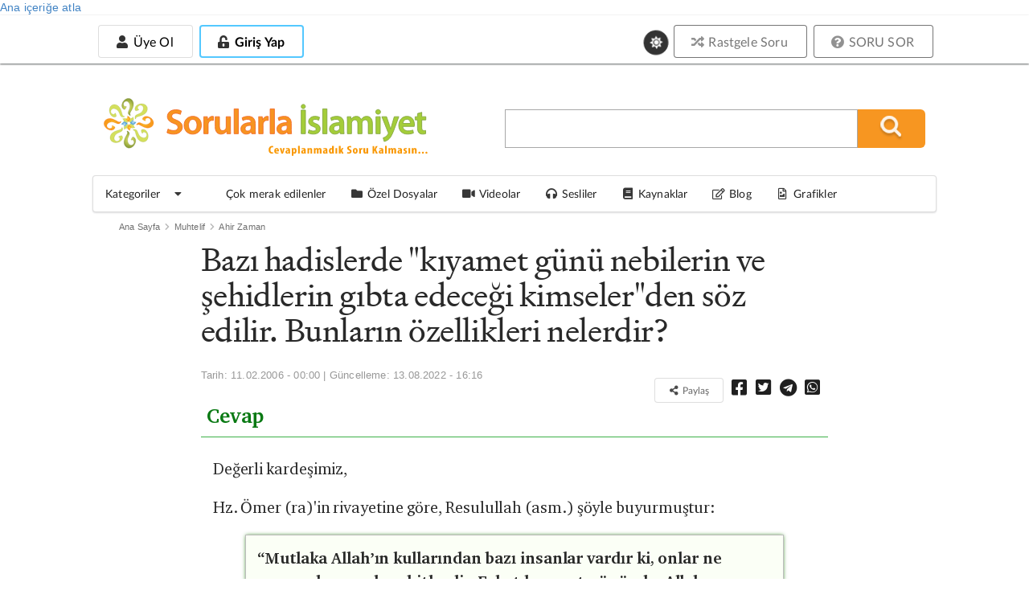

--- FILE ---
content_type: image/svg+xml
request_url: https://sorularlaislamiyet.com/sites/all/themes/semanticui/images/sorularlaislamiyetmu.svg
body_size: 9116
content:
<?xml version="1.0" encoding="utf-8"?>
<!-- Generator: Adobe Illustrator 24.0.0, SVG Export Plug-In . SVG Version: 6.00 Build 0)  -->
<svg version="1.1" id="Layer_1" xmlns="http://www.w3.org/2000/svg" xmlns:xlink="http://www.w3.org/1999/xlink" x="0px" y="0px"
	 viewBox="0 0 403.32 72" style="enable-background:new 0 0 403.32 72;" xml:space="preserve">
<style type="text/css">
	.st0{fill:#F99700;}
	.st1{fill:#F79420;stroke:#F16625;stroke-width:0.8591;stroke-miterlimit:10;}
	.st2{fill:#A4CD39;stroke:#81A43E;stroke-width:0.8591;stroke-miterlimit:10;}
	.st3{fill:url(#SVGID_1_);stroke:#616C2F;stroke-width:0.204;}
	.st4{fill:url(#SVGID_2_);stroke:#F05B25;stroke-width:0.204;}
	.st5{fill:url(#SVGID_3_);stroke:#616C2F;stroke-width:0.204;}
	.st6{fill:url(#SVGID_4_);stroke:#F05B25;stroke-width:0.204;}
	.st7{fill:#D4E05D;stroke:#89943A;stroke-width:0.204;}
	.st8{fill:#D4E05D;stroke:#89943A;stroke-width:0.134;}
	.st9{fill:url(#SVGID_5_);stroke:#FFFFFF;stroke-width:0.204;}
	.st10{fill:url(#SVGID_6_);stroke:#FFFFFF;stroke-width:0.204;}
	.st11{fill:url(#SVGID_7_);stroke:#FFFFFF;stroke-width:0.204;}
	.st12{fill:url(#SVGID_8_);stroke:#FFFFFF;stroke-width:0.204;}
</style>
<g>
	<g>
		<path class="st0" d="M211.01,68.83c-0.3,0.12-0.9,0.22-1.64,0.22c-2.76,0-4.07-1.97-4.07-4.63c0-3.53,2.26-4.91,4.36-4.91
			c0.74,0,1.25,0.12,1.46,0.25l-0.35,1.53c-0.24-0.1-0.51-0.18-0.98-0.18c-1.19,0-2.26,0.89-2.26,3.21c0,2.24,0.98,3.11,2.26,3.11
			c0.35,0,0.75-0.07,1.01-0.14L211.01,68.83z"/>
		<path class="st0" d="M214.31,66.22c0.03,1.06,0.74,1.45,1.67,1.45c0.59,0,1.12-0.11,1.49-0.22l0.29,1.31
			c-0.54,0.18-1.36,0.31-2.17,0.31c-2.13,0-3.3-1.22-3.3-3.35c0-2.28,1.36-3.64,3.14-3.64c1.68,0,2.66,1.15,2.66,3.21
			c0,0.49-0.02,0.75-0.06,0.95H214.31z M216.19,64.94c0-0.88-0.26-1.56-0.88-1.56c-0.69,0-0.96,0.88-0.98,1.56H216.19z"/>
		<path class="st0" d="M221.42,62.17l0.59,3.03c0.11,0.61,0.22,1.21,0.34,1.91h0.03c0.1-0.7,0.19-1.27,0.3-1.91l0.61-3.03h2.07
			l-2.1,6.8h-1.94l-2.13-6.8H221.42z"/>
		<path class="st0" d="M231.97,67.41c0,0.54,0.03,1.1,0.13,1.56h-1.89l-0.11-0.67h-0.03c-0.43,0.53-1.04,0.78-1.73,0.78
			c-1.19,0-2.07-0.86-2.07-2.07c0-1.78,1.81-2.52,3.59-2.53v-0.15c0-0.53-0.37-0.92-1.11-0.92c-0.62,0-1.14,0.14-1.6,0.39
			l-0.38-1.22c0.43-0.22,1.35-0.51,2.44-0.51c2.39,0,2.77,1.45,2.77,2.82V67.41z M229.91,65.66c-0.71,0.01-1.67,0.21-1.67,1.15
			c0,0.68,0.43,0.93,0.75,0.93c0.34,0,0.72-0.18,0.87-0.58c0.03-0.1,0.05-0.21,0.05-0.32V65.66z"/>
		<path class="st0" d="M234.11,64.33c0-0.82-0.03-1.52-0.06-2.16h1.83l0.11,0.78h0.03c0.32-0.56,0.91-0.89,1.64-0.89
			c1.73,0,2.44,1.63,2.44,3.5c0,2.42-1.23,3.52-2.55,3.52c-0.64,0-1.07-0.35-1.3-0.67h-0.03v3.22h-2.1V64.33z M236.21,66.48
			c0,0.24,0.03,0.45,0.11,0.58c0.16,0.42,0.43,0.53,0.67,0.53c0.74,0,0.99-0.95,0.99-2.02c0-1.29-0.35-1.99-0.98-1.99
			c-0.32,0-0.62,0.26-0.71,0.58c-0.08,0.14-0.1,0.32-0.1,0.49V66.48z"/>
		<path class="st0" d="M241.97,59.35h2.1v9.62h-2.1V59.35z"/>
		<path class="st0" d="M251.52,67.41c0,0.54,0.03,1.1,0.13,1.56h-1.89l-0.11-0.67h-0.03c-0.43,0.53-1.04,0.78-1.73,0.78
			c-1.19,0-2.07-0.86-2.07-2.07c0-1.78,1.81-2.52,3.59-2.53v-0.15c0-0.53-0.37-0.92-1.11-0.92c-0.62,0-1.14,0.14-1.6,0.39
			l-0.38-1.22c0.43-0.22,1.35-0.51,2.44-0.51c2.39,0,2.77,1.45,2.77,2.82V67.41z M249.47,65.66c-0.71,0.01-1.67,0.21-1.67,1.15
			c0,0.68,0.43,0.93,0.75,0.93c0.34,0,0.72-0.18,0.87-0.58c0.03-0.1,0.05-0.21,0.05-0.32V65.66z"/>
		<path class="st0" d="M253.69,64.22c0-0.75-0.05-1.4-0.06-2.04h1.81l0.1,0.78h0.03c0.42-0.54,1.09-0.89,1.91-0.89
			c1.49,0,2.08,1.03,2.08,2.54v4.37h-2.1v-4.25c0-0.57-0.16-1.13-0.77-1.13c-0.35,0-0.64,0.21-0.79,0.61
			c-0.06,0.14-0.11,0.36-0.11,0.62v4.14h-2.1V64.22z"/>
		<path class="st0" d="M261.7,64.22c0-0.75-0.05-1.4-0.06-2.04h1.83l0.1,0.79h0.03c0.4-0.51,1.06-0.9,1.88-0.9
			c0.88,0,1.44,0.35,1.72,0.92h0.03c0.19-0.26,0.48-0.51,0.79-0.68c0.32-0.15,0.71-0.24,1.11-0.24c1.4,0,2.02,0.96,2.02,2.6v4.31
			h-2.08v-4c0-0.78-0.1-1.4-0.74-1.4c-0.37,0-0.64,0.22-0.79,0.62c-0.03,0.1-0.06,0.29-0.06,0.47v4.31h-2.08V64.7
			c0-0.49-0.06-1.14-0.72-1.14c-0.32,0-0.64,0.21-0.79,0.61c-0.05,0.12-0.08,0.32-0.08,0.51v4.28h-2.08V64.22z"/>
		<path class="st0" d="M278.55,67.41c0,0.54,0.03,1.1,0.13,1.56h-1.89l-0.11-0.67h-0.03c-0.43,0.53-1.04,0.78-1.73,0.78
			c-1.19,0-2.07-0.86-2.07-2.07c0-1.78,1.81-2.52,3.59-2.53v-0.15c0-0.53-0.37-0.92-1.11-0.92c-0.62,0-1.14,0.14-1.6,0.39
			l-0.38-1.22c0.43-0.22,1.35-0.51,2.44-0.51c2.39,0,2.77,1.45,2.77,2.82V67.41z M276.5,65.66c-0.71,0.01-1.67,0.21-1.67,1.15
			c0,0.68,0.43,0.93,0.75,0.93c0.34,0,0.72-0.18,0.87-0.58c0.03-0.1,0.05-0.21,0.05-0.32V65.66z"/>
		<path class="st0" d="M286.41,59.35v7.6c0,0.65,0.03,1.39,0.06,2.02h-1.81l-0.11-0.76h-0.03c-0.29,0.47-0.91,0.88-1.64,0.88
			c-1.67,0-2.44-1.6-2.44-3.5c0-2.36,1.19-3.52,2.52-3.52c0.69,0,1.12,0.29,1.32,0.68h0.03v-3.39H286.41z M284.31,64.79
			c0-0.12,0-0.26-0.02-0.4c-0.08-0.42-0.34-0.79-0.75-0.79c-0.74,0-1.01,0.93-1.01,2.03c0,1.29,0.4,1.97,0.99,1.97
			c0.26,0,0.56-0.12,0.72-0.6c0.05-0.1,0.06-0.25,0.06-0.42V64.79z"/>
		<path class="st0" d="M288.55,68.97v-6.8h2.1v6.8H288.55z"/>
		<path class="st0" d="M294.89,65.15h0.03c0.14-0.39,0.26-0.67,0.4-0.95l1.01-2.03h2.26l-1.89,2.85l2,3.95h-2.34l-1.12-2.79
			l-0.35,0.58v2.21h-2.1v-9.62h2.1V65.15z"/>
		<path class="st0" d="M303.27,67.11c0.43,0.21,1.17,0.36,1.78,0.36c0.99,0,1.48-0.45,1.48-1.06c0-0.68-0.48-1.01-1.4-1.53
			c-1.48-0.78-2.04-1.77-2.04-2.61c0-1.5,1.16-2.75,3.42-2.75c0.71,0,1.38,0.17,1.7,0.33l-0.34,1.57c-0.3-0.17-0.77-0.32-1.38-0.32
			c-0.9,0-1.33,0.47-1.33,0.97c0,0.56,0.32,0.85,1.49,1.46c1.43,0.75,1.96,1.7,1.96,2.68c0,1.71-1.46,2.83-3.58,2.83
			c-0.87,0-1.72-0.19-2.07-0.38L303.27,67.11z"/>
		<path class="st0" d="M316.18,65.55c0,2.84-1.81,3.53-3,3.53c-1.88,0-3-1.28-3-3.49c0-2.45,1.48-3.53,3.03-3.53
			C315.06,62.06,316.18,63.41,316.18,65.55z M312.27,65.55c0,1.17,0.21,2.14,0.96,2.14c0.67,0,0.85-1.14,0.85-2.14
			c0-0.93-0.18-2.11-0.88-2.11C312.43,63.44,312.27,64.62,312.27,65.55z"/>
		<path class="st0" d="M318.02,64.22c0-0.68-0.03-1.42-0.06-2.04h1.83l0.11,0.99h0.05c0.35-0.72,0.98-1.1,1.56-1.1
			c0.21,0,0.32,0,0.45,0.03v1.81c-0.13-0.03-0.27-0.03-0.45-0.03c-0.45,0-1.04,0.26-1.28,0.97c-0.05,0.15-0.08,0.39-0.08,0.68v3.45
			h-2.12V64.22z"/>
		<path class="st0" d="M329.16,66.9c0,0.72,0.03,1.43,0.06,2.07h-1.81l-0.11-0.72h-0.03c-0.37,0.46-1.01,0.83-1.81,0.83
			c-1.49,0-2.1-0.96-2.1-2.79v-4.12h2.12v3.92c0,0.89,0.19,1.46,0.79,1.46c0.35,0,0.58-0.24,0.67-0.46
			c0.08-0.14,0.13-0.35,0.13-0.58v-4.34h2.1V66.9z"/>
		<path class="st0" d="M334.76,59.6h2.1v4.21h0.03c0.18-0.39,0.35-0.81,0.53-1.21l1.44-3h2.31l-2.42,4.07l2.45,5.3h-2.29l-1.57-3.88
			l-0.48,0.76v3.11h-2.1V59.6z"/>
		<path class="st0" d="M348.11,67.41c0,0.54,0.03,1.1,0.13,1.56h-1.89l-0.11-0.67h-0.03c-0.43,0.53-1.04,0.78-1.73,0.78
			c-1.19,0-2.07-0.86-2.07-2.07c0-1.78,1.81-2.52,3.59-2.53v-0.15c0-0.53-0.37-0.92-1.11-0.92c-0.62,0-1.14,0.14-1.6,0.39
			l-0.38-1.22c0.43-0.22,1.35-0.51,2.44-0.51c2.39,0,2.77,1.45,2.77,2.82V67.41z M346.06,65.66c-0.71,0.01-1.67,0.21-1.67,1.15
			c0,0.68,0.43,0.93,0.75,0.93c0.34,0,0.72-0.18,0.87-0.58c0.03-0.1,0.05-0.21,0.05-0.32V65.66z"/>
		<path class="st0" d="M350.28,59.35h2.1v9.62h-2.1V59.35z"/>
		<path class="st0" d="M354.55,64.22c0-0.75-0.05-1.4-0.06-2.04h1.83l0.1,0.79h0.03c0.4-0.51,1.06-0.9,1.88-0.9
			c0.88,0,1.44,0.35,1.72,0.92h0.03c0.19-0.26,0.48-0.51,0.79-0.68c0.32-0.15,0.71-0.24,1.11-0.24c1.4,0,2.02,0.96,2.02,2.6v4.31
			h-2.08v-4c0-0.78-0.1-1.4-0.74-1.4c-0.37,0-0.64,0.22-0.79,0.62c-0.03,0.1-0.06,0.29-0.06,0.47v4.31h-2.08V64.7
			c0-0.49-0.06-1.14-0.72-1.14c-0.32,0-0.64,0.21-0.79,0.61c-0.05,0.12-0.08,0.32-0.08,0.51v4.28h-2.08V64.22z"/>
		<path class="st0" d="M371.41,67.41c0,0.54,0.03,1.1,0.13,1.56h-1.89l-0.11-0.67h-0.03c-0.43,0.53-1.04,0.78-1.73,0.78
			c-1.19,0-2.07-0.86-2.07-2.07c0-1.78,1.81-2.52,3.59-2.53v-0.15c0-0.53-0.37-0.92-1.11-0.92c-0.62,0-1.14,0.14-1.6,0.39
			l-0.38-1.22c0.43-0.22,1.35-0.51,2.44-0.51c2.39,0,2.77,1.45,2.77,2.82V67.41z M369.35,65.66c-0.71,0.01-1.67,0.21-1.67,1.15
			c0,0.68,0.43,0.93,0.75,0.93c0.34,0,0.72-0.18,0.87-0.58c0.03-0.1,0.05-0.21,0.05-0.32V65.66z"/>
		<path class="st0" d="M373.5,67.33c0.3,0.17,0.88,0.36,1.41,0.36c0.54,0,0.85-0.21,0.85-0.61c0-0.35-0.22-0.57-0.91-0.92
			c-1.28-0.63-1.59-1.33-1.59-1.96c0-1.22,1.01-2.14,2.58-2.14c0.66,0,1.17,0.14,1.59,0.31l-0.37,1.33
			c-0.3-0.15-0.67-0.28-1.09-0.28c-0.53,0-0.79,0.28-0.79,0.58s0.18,0.47,0.91,0.85c1.15,0.57,1.59,1.28,1.59,2.06
			c0,1.39-1.16,2.14-2.77,2.14c-0.66,0-1.43-0.15-1.8-0.39L373.5,67.33z"/>
		<path class="st0" d="M379.44,68.97v-6.8h2.1v6.8H379.44z"/>
		<path class="st0" d="M383.68,64.22c0-0.75-0.05-1.4-0.06-2.04h1.81l0.1,0.78h0.03c0.42-0.54,1.09-0.89,1.91-0.89
			c1.49,0,2.08,1.03,2.08,2.54v4.37h-2.1v-4.25c0-0.57-0.16-1.13-0.77-1.13c-0.35,0-0.64,0.21-0.79,0.61
			c-0.06,0.14-0.11,0.36-0.11,0.62v4.14h-2.1V64.22z"/>
		<path class="st0" d="M392.93,69.08c-0.64,0-1.2-0.47-1.2-1.21c0-0.69,0.59-1.21,1.24-1.21c0.67,0,1.22,0.46,1.22,1.21
			c0,0.74-0.5,1.21-1.24,1.21H392.93z"/>
		<path class="st0" d="M397.34,69.08c-0.64,0-1.2-0.47-1.2-1.21c0-0.69,0.59-1.21,1.24-1.21c0.67,0,1.22,0.46,1.22,1.21
			c0,0.74-0.5,1.21-1.24,1.21H397.34z"/>
		<path class="st0" d="M401.75,69.08c-0.64,0-1.2-0.47-1.2-1.21c0-0.69,0.59-1.21,1.24-1.21c0.67,0,1.22,0.46,1.22,1.21
			c0,0.74-0.5,1.21-1.24,1.21H401.75z"/>
	</g>
	<g>
		<g>
			<g>
				<path class="st1" d="M80.01,38.49c1.7,1,4.35,1.87,7.1,1.87c3.4,0,5.31-1.61,5.31-4c0-2.22-1.48-3.53-5.18-4.88
					c-4.88-1.74-7.97-4.31-7.97-8.53c0-4.83,4.01-8.45,10.4-8.45c3.18,0,5.49,0.7,7.01,1.48l-1.26,4.31
					c-1.09-0.57-3.13-1.39-5.88-1.39c-3.4,0-4.83,1.79-4.83,3.53c0,2.26,1.7,3.31,5.62,4.83c5.09,1.92,7.53,4.48,7.53,8.71
					c0,4.75-3.57,8.84-11.1,8.84c-3.13,0-6.36-0.87-7.97-1.87L80.01,38.49z"/>
				<path class="st1" d="M121.58,33.53c0,7.79-5.49,11.28-10.88,11.28c-5.96,0-10.62-4.09-10.62-10.93
					c0-6.97,4.57-11.23,10.97-11.23C117.36,22.65,121.58,27.09,121.58,33.53z M105.61,33.75c0,4.09,2.05,7.18,5.27,7.18
					c3.05,0,5.18-2.96,5.18-7.27c0-3.31-1.48-7.14-5.14-7.14C107.13,26.52,105.61,30.22,105.61,33.75z"/>
				<path class="st1" d="M124.67,29.96c0-2.87-0.04-4.96-0.17-6.83h4.61l0.22,4h0.13c1.04-2.96,3.53-4.48,5.83-4.48
					c0.52,0,0.83,0.04,1.26,0.13v5.01c-0.48-0.09-0.96-0.13-1.61-0.13c-2.52,0-4.31,1.61-4.79,4.05c-0.09,0.48-0.13,1.04-0.13,1.61
					v11.01h-5.35V29.96z"/>
				<path class="st1" d="M157.84,37.97c0,2.52,0.09,4.61,0.17,6.36h-4.66l-0.26-3.18h-0.13c-0.91,1.48-3,3.66-6.83,3.66
					c-3.83,0-7.36-2.31-7.36-9.23V23.13h5.35v11.54c0,3.53,1.13,5.79,3.96,5.79c2.18,0,3.57-1.48,4.09-2.87
					c0.22-0.44,0.3-1.04,0.3-1.65v-12.8h5.35V37.97z"/>
				<path class="st1" d="M162.33,13.42h5.35v30.91h-5.35V13.42z"/>
				<path class="st1" d="M188.67,39.23c0,1.92,0.09,3.79,0.35,5.09h-4.83l-0.39-2.35h-0.13c-1.26,1.65-3.48,2.83-6.27,2.83
					c-4.27,0-6.66-3.09-6.66-6.31c0-5.31,4.74-8.05,12.58-8.01v-0.35c0-1.39-0.57-3.7-4.31-3.7c-2.09,0-4.27,0.65-5.7,1.57
					l-1.04-3.48c1.57-0.96,4.31-1.87,7.66-1.87c6.79,0,8.75,4.31,8.75,8.97V39.23z M183.44,33.96c-3.79-0.04-7.4,0.74-7.4,3.96
					c0,2.09,1.35,3.05,3.05,3.05c2.18,0,3.7-1.39,4.22-2.92c0.13-0.39,0.13-0.78,0.13-1.18V33.96z"/>
				<path class="st1" d="M193.02,29.96c0-2.87-0.04-4.96-0.17-6.83h4.61l0.22,4h0.13c1.04-2.96,3.53-4.48,5.83-4.48
					c0.52,0,0.83,0.04,1.26,0.13v5.01c-0.48-0.09-0.96-0.13-1.61-0.13c-2.52,0-4.31,1.61-4.79,4.05c-0.09,0.48-0.13,1.04-0.13,1.61
					v11.01h-5.35V29.96z"/>
				<path class="st1" d="M207.21,13.42h5.35v30.91h-5.35V13.42z"/>
				<path class="st1" d="M233.55,39.23c0,1.92,0.09,3.79,0.35,5.09h-4.83l-0.39-2.35h-0.13c-1.26,1.65-3.48,2.83-6.27,2.83
					c-4.27,0-6.66-3.09-6.66-6.31c0-5.31,4.74-8.05,12.58-8.01v-0.35c0-1.39-0.57-3.7-4.31-3.7c-2.09,0-4.27,0.65-5.7,1.57
					l-1.04-3.48c1.57-0.96,4.31-1.87,7.66-1.87c6.79,0,8.75,4.31,8.75,8.97V39.23z M228.32,33.96c-3.79-0.04-7.4,0.74-7.4,3.96
					c0,2.09,1.35,3.05,3.05,3.05c2.18,0,3.7-1.39,4.22-2.92c0.13-0.39,0.13-0.78,0.13-1.18V33.96z"/>
				<path class="st2" d="M251.18,14.98v29.34h-5.35V14.98H251.18z M245.87,10.5c0-1.48,1.18-2.66,2.7-2.66
					c1.44,0,2.52,1.18,2.52,2.66c0,1.35-1.09,2.61-2.61,2.61C247,13.11,245.87,11.85,245.87,10.5z"/>
				<path class="st2" d="M255.57,39.36c1.18,0.74,3.48,1.57,5.4,1.57c2.35,0,3.4-1,3.4-2.39c0-1.44-0.87-2.13-3.48-3.09
					c-4.14-1.39-5.83-3.66-5.83-6.18c0-3.74,3.09-6.62,8.01-6.62c2.35,0,4.4,0.57,5.66,1.26l-1.09,3.74
					c-0.87-0.52-2.61-1.22-4.48-1.22c-1.92,0-2.96,0.96-2.96,2.26c0,1.35,1,1.96,3.7,2.96c3.87,1.35,5.62,3.31,5.66,6.44
					c0,3.87-3,6.66-8.62,6.66c-2.57,0-4.88-0.61-6.44-1.48L255.57,39.36z"/>
				<path class="st2" d="M272.64,13.42h5.35v30.91h-5.35V13.42z"/>
				<path class="st2" d="M298.98,39.23c0,1.92,0.09,3.79,0.35,5.09h-4.83l-0.39-2.35h-0.13c-1.26,1.65-3.48,2.83-6.27,2.83
					c-4.27,0-6.66-3.09-6.66-6.31c0-5.31,4.74-8.05,12.58-8.01v-0.35c0-1.39-0.57-3.7-4.31-3.7c-2.09,0-4.27,0.65-5.7,1.57
					l-1.04-3.48c1.57-0.96,4.31-1.87,7.66-1.87c6.79,0,8.75,4.31,8.75,8.97V39.23z M293.75,33.96c-3.79-0.04-7.4,0.74-7.4,3.96
					c0,2.09,1.35,3.05,3.05,3.05c2.18,0,3.7-1.39,4.22-2.92c0.13-0.39,0.13-0.78,0.13-1.18V33.96z"/>
				<path class="st2" d="M303.33,29.44c0-2.44-0.09-4.48-0.17-6.31h4.57l0.26,3.13h0.13c1-1.65,2.92-3.61,6.53-3.61
					c2.79,0,4.96,1.57,5.88,3.92h0.09c0.74-1.18,1.61-2.05,2.57-2.66c1.22-0.83,2.57-1.26,4.35-1.26c3.48,0,7.05,2.39,7.05,9.19
					v12.49h-5.22V32.62c0-3.53-1.22-5.62-3.79-5.62c-1.83,0-3.18,1.31-3.74,2.83c-0.17,0.48-0.26,1.18-0.26,1.78v12.71h-5.22V32.05
					c0-2.96-1.18-5.05-3.66-5.05c-2,0-3.35,1.57-3.87,3c-0.17,0.57-0.26,1.18-0.26,1.79v12.54h-5.22V29.44z"/>
				<path class="st2" d="M344.64,17.2c0,1.57-1.18,2.87-3.05,2.87c-1.78,0-2.96-1.31-2.96-2.87c0-1.65,1.22-2.92,3-2.92
					C343.47,14.29,344.6,15.55,344.64,17.2z M338.94,44.33v-21.2h5.35v21.2H338.94z"/>
				<path class="st2" d="M352.17,23.13l3.79,11.36c0.44,1.31,0.91,2.92,1.22,4.09h0.13c0.3-1.17,0.7-2.79,1.13-4.14l3.31-11.32h5.7
					l-5.31,14.45c-2.92,7.92-4.88,11.45-7.36,13.63c-2.13,1.83-4.31,2.52-5.62,2.7l-1.22-4.48c0.91-0.22,2-0.7,3.09-1.48
					c1.04-0.65,2.22-1.92,2.96-3.35c0.22-0.39,0.31-0.7,0.31-0.96c0-0.22-0.04-0.52-0.26-1.04l-7.79-19.46H352.17z"/>
				<path class="st2" d="M372.46,35.23c0.13,3.83,3.09,5.49,6.53,5.49c2.48,0,4.22-0.39,5.88-0.96l0.78,3.66
					c-1.83,0.78-4.35,1.35-7.4,1.35c-6.88,0-10.93-4.22-10.93-10.71c0-5.88,3.57-11.41,10.36-11.41c6.88,0,9.14,5.66,9.14,10.32
					c0,1-0.09,1.79-0.17,2.26H372.46z M381.78,31.48c0.04-1.96-0.83-5.18-4.4-5.18c-3.31,0-4.7,3-4.92,5.18H381.78z"/>
				<path class="st2" d="M395.97,17.68v5.44h5.09v4h-5.09v9.36c0,2.61,0.7,3.92,2.74,3.92c0.96,0,1.48-0.04,2.09-0.22l0.09,4.05
					c-0.78,0.3-2.22,0.57-3.87,0.57c-2,0-3.61-0.65-4.61-1.74c-1.18-1.22-1.7-3.18-1.7-5.96v-9.97h-3v-4h3v-3.96L395.97,17.68z"/>
			</g>
		</g>
		<g>
			<radialGradient id="SVGID_1_" cx="29.839" cy="11.0523" r="9.1554" gradientUnits="userSpaceOnUse">
				<stop  offset="0" style="stop-color:#DAE260"/>
				<stop  offset="0.1999" style="stop-color:#D3DC5C"/>
				<stop  offset="0.4975" style="stop-color:#BECA53"/>
				<stop  offset="0.8544" style="stop-color:#9EAE43"/>
				<stop  offset="1" style="stop-color:#8EA13B"/>
			</radialGradient>
			<path class="st3" d="M32.89,21.74c-1.04-0.64-1.75-1.31-2.12-2c-0.32-0.59-0.44-1.21-0.37-1.84c0.07-0.63,0.48-1.79,1.24-3.48
				c0.76-1.68,1.12-3.16,1.08-4.43c-0.04-1.27-0.33-2.42-0.89-3.46c-0.62-1.17-1.41-1.94-2.36-2.34c-0.95-0.39-1.92-0.33-2.9,0.19
				c-0.91,0.48-1.51,1.19-1.81,2.12c-0.3,0.93-0.21,1.84,0.26,2.72c0.24,0.44,0.56,0.82,0.99,1.13c0.42,0.31,0.86,0.34,1.31,0.09
				c0.45-0.25,0.75-0.24,0.89,0.03c0.16,0.3-0.04,0.94-0.6,1.91c-0.56,0.97-0.99,1.54-1.3,1.7c-0.38,0.2-0.91,0.1-1.57-0.32
				c-0.66-0.42-1.18-0.98-1.55-1.68c-0.9-1.69-0.89-3.66,0.02-5.91c0.91-2.25,2.39-3.92,4.43-5.01c1.62-0.86,3.23-1.04,4.83-0.55
				c1.6,0.5,2.83,1.57,3.71,3.21c0.88,1.64,1.14,3.43,0.81,5.36c-0.34,1.93-1.31,4.29-2.93,7.08c-0.71,1.25-1.13,2.14-1.26,2.68
				c-0.13,0.54-0.05,1.07,0.23,1.6c0.04,0.07,0.17,0.26,0.4,0.57L32.89,21.74z"/>
			<radialGradient id="SVGID_2_" cx="51.3859" cy="29.8977" r="9.1558" gradientUnits="userSpaceOnUse">
				<stop  offset="0" style="stop-color:#F9E639"/>
				<stop  offset="0.0807" style="stop-color:#F9DB35"/>
				<stop  offset="0.3584" style="stop-color:#F8B827"/>
				<stop  offset="0.5869" style="stop-color:#F8A31F"/>
				<stop  offset="0.7363" style="stop-color:#F89B1C"/>
			</radialGradient>
			<path class="st4" d="M40.69,32.95c0.64-1.04,1.31-1.75,2-2.12c0.59-0.32,1.21-0.44,1.84-0.37c0.63,0.07,1.79,0.48,3.48,1.24
				c1.68,0.76,3.16,1.12,4.43,1.08c1.27-0.04,2.42-0.33,3.46-0.88c1.17-0.62,1.94-1.41,2.33-2.36c0.39-0.95,0.33-1.92-0.19-2.9
				c-0.48-0.91-1.19-1.51-2.12-1.81c-0.93-0.3-1.84-0.21-2.72,0.26c-0.44,0.24-0.82,0.56-1.12,0.99c-0.31,0.42-0.34,0.86-0.09,1.31
				c0.25,0.45,0.24,0.75-0.03,0.9c-0.3,0.16-0.94-0.04-1.91-0.6c-0.97-0.56-1.54-0.99-1.7-1.3c-0.21-0.38-0.1-0.91,0.32-1.57
				c0.42-0.66,0.98-1.18,1.68-1.55c1.69-0.9,3.66-0.89,5.91,0.02c2.25,0.91,3.92,2.39,5.01,4.43c0.86,1.62,1.05,3.23,0.55,4.83
				c-0.5,1.6-1.57,2.83-3.21,3.71c-1.64,0.87-3.43,1.14-5.36,0.81c-1.93-0.34-4.29-1.31-7.08-2.93c-1.25-0.71-2.14-1.13-2.68-1.26
				c-0.54-0.12-1.07-0.05-1.6,0.23c-0.07,0.04-0.26,0.17-0.58,0.39L40.69,32.95z"/>
			<radialGradient id="SVGID_3_" cx="32.5394" cy="51.4448" r="9.1557" gradientUnits="userSpaceOnUse">
				<stop  offset="0" style="stop-color:#DAE260"/>
				<stop  offset="0.1999" style="stop-color:#D3DC5C"/>
				<stop  offset="0.4975" style="stop-color:#BECA53"/>
				<stop  offset="0.8544" style="stop-color:#9EAE43"/>
				<stop  offset="1" style="stop-color:#8EA13B"/>
			</radialGradient>
			<path class="st5" d="M29.49,40.75c1.04,0.64,1.75,1.31,2.12,2c0.32,0.6,0.44,1.21,0.37,1.84c-0.07,0.63-0.48,1.79-1.24,3.47
				c-0.76,1.69-1.12,3.16-1.08,4.43c0.04,1.27,0.33,2.42,0.88,3.46c0.62,1.17,1.41,1.95,2.36,2.34c0.95,0.39,1.92,0.33,2.9-0.19
				c0.91-0.48,1.51-1.19,1.81-2.12c0.3-0.93,0.21-1.84-0.26-2.72c-0.24-0.44-0.56-0.82-0.99-1.13c-0.42-0.31-0.86-0.34-1.31-0.09
				c-0.45,0.25-0.75,0.24-0.9-0.03c-0.16-0.3,0.04-0.94,0.6-1.91c0.56-0.97,0.99-1.54,1.3-1.7c0.39-0.21,0.91-0.1,1.57,0.32
				c0.66,0.42,1.18,0.98,1.55,1.68c0.9,1.69,0.89,3.66-0.02,5.91c-0.91,2.25-2.39,3.92-4.43,5.01c-1.62,0.86-3.23,1.04-4.83,0.55
				c-1.6-0.5-2.83-1.57-3.71-3.22c-0.87-1.64-1.14-3.43-0.81-5.36c0.34-1.93,1.31-4.29,2.93-7.08c0.71-1.25,1.13-2.14,1.26-2.68
				c0.13-0.54,0.05-1.07-0.23-1.59c-0.04-0.07-0.17-0.26-0.4-0.58L29.49,40.75z"/>
			<radialGradient id="SVGID_4_" cx="10.9938" cy="32.5995" r="9.1554" gradientUnits="userSpaceOnUse">
				<stop  offset="0" style="stop-color:#F9E639"/>
				<stop  offset="0.0807" style="stop-color:#F9DB35"/>
				<stop  offset="0.3584" style="stop-color:#F8B827"/>
				<stop  offset="0.5869" style="stop-color:#F8A31F"/>
				<stop  offset="0.7363" style="stop-color:#F89B1C"/>
			</radialGradient>
			<path class="st6" d="M21.69,29.55c-0.64,1.04-1.31,1.75-2,2.12c-0.59,0.32-1.21,0.44-1.84,0.37c-0.63-0.07-1.79-0.48-3.48-1.24
				c-1.68-0.76-3.16-1.12-4.42-1.08c-1.27,0.04-2.42,0.33-3.46,0.88c-1.17,0.62-1.94,1.41-2.34,2.36c-0.39,0.95-0.33,1.92,0.19,2.9
				c0.48,0.91,1.19,1.51,2.12,1.81c0.93,0.3,1.84,0.21,2.72-0.26c0.44-0.23,0.82-0.56,1.12-0.99c0.31-0.42,0.34-0.86,0.09-1.31
				c-0.25-0.45-0.24-0.75,0.03-0.89c0.3-0.16,0.94,0.04,1.91,0.6c0.97,0.56,1.54,0.99,1.7,1.3c0.2,0.39,0.1,0.91-0.32,1.57
				c-0.42,0.67-0.98,1.18-1.68,1.56c-1.69,0.9-3.66,0.89-5.91-0.02c-2.25-0.91-3.92-2.39-5.01-4.43c-0.86-1.62-1.04-3.23-0.55-4.83
				c0.5-1.6,1.57-2.83,3.21-3.71c1.65-0.87,3.43-1.14,5.36-0.81c1.93,0.34,4.29,1.31,7.08,2.93c1.25,0.71,2.14,1.13,2.68,1.26
				c0.54,0.12,1.07,0.05,1.59-0.23c0.07-0.04,0.26-0.17,0.58-0.4L21.69,29.55z"/>
			<path class="st7" d="M25.67,23.33c-1.19,0.28-2.16,0.31-2.91,0.08c-0.65-0.2-1.17-0.54-1.57-1.04c-0.4-0.5-0.93-1.61-1.58-3.33
				c-0.65-1.73-1.44-3.03-2.37-3.89c-0.92-0.87-1.95-1.48-3.07-1.82c-1.26-0.39-2.37-0.38-3.32,0.02c-0.95,0.4-1.59,1.13-1.91,2.19
				c-0.3,0.98-0.23,1.91,0.22,2.78c0.45,0.87,1.15,1.45,2.11,1.74c0.48,0.15,0.98,0.18,1.49,0.1c0.52-0.08,0.85-0.37,0.99-0.87
				c0.14-0.5,0.36-0.7,0.65-0.61c0.33,0.1,0.64,0.69,0.93,1.78c0.29,1.08,0.38,1.79,0.28,2.12c-0.13,0.42-0.57,0.71-1.34,0.89
				c-0.77,0.18-1.53,0.15-2.28-0.09c-1.83-0.56-3.22-1.96-4.17-4.2c-0.95-2.24-1.08-4.46-0.41-6.67c0.54-1.76,1.55-3.02,3.03-3.8
				c1.48-0.78,3.11-0.89,4.89-0.35c1.78,0.54,3.24,1.62,4.36,3.22c1.13,1.6,2.11,3.96,2.94,7.07c0.38,1.39,0.71,2.31,1,2.78
				c0.29,0.47,0.72,0.79,1.29,0.97c0.07,0.02,0.3,0.06,0.69,0.13L25.67,23.33z"/>
			<path class="st7" d="M39.11,25.73c-0.28-1.19-0.31-2.16-0.08-2.91c0.2-0.64,0.54-1.17,1.04-1.57c0.5-0.4,1.61-0.93,3.33-1.58
				c1.73-0.65,3.02-1.44,3.89-2.36c0.87-0.92,1.48-1.95,1.82-3.07c0.38-1.26,0.38-2.37-0.02-3.32c-0.4-0.95-1.13-1.59-2.18-1.91
				c-0.98-0.3-1.91-0.23-2.78,0.22c-0.87,0.45-1.45,1.15-1.74,2.11c-0.15,0.48-0.18,0.98-0.1,1.49c0.08,0.52,0.37,0.85,0.87,0.99
				c0.5,0.14,0.7,0.36,0.61,0.65c-0.1,0.33-0.69,0.64-1.78,0.93c-1.08,0.29-1.79,0.39-2.12,0.28c-0.42-0.13-0.71-0.57-0.89-1.34
				c-0.17-0.77-0.15-1.53,0.09-2.28c0.56-1.83,1.96-3.22,4.2-4.17c2.24-0.95,4.46-1.08,6.67-0.41c1.76,0.54,3.02,1.55,3.8,3.03
				c0.78,1.48,0.89,3.11,0.35,4.89c-0.54,1.78-1.62,3.24-3.22,4.37c-1.6,1.13-3.96,2.1-7.07,2.94c-1.39,0.38-2.32,0.71-2.78,1
				c-0.47,0.29-0.79,0.72-0.97,1.29c-0.02,0.08-0.06,0.31-0.13,0.69L39.11,25.73z"/>
			<path class="st7" d="M36.71,39.17c1.19-0.28,2.16-0.31,2.91-0.09c0.65,0.2,1.17,0.54,1.57,1.04c0.4,0.5,0.93,1.61,1.58,3.33
				c0.65,1.73,1.44,3.03,2.37,3.89c0.92,0.87,1.95,1.48,3.07,1.82c1.27,0.39,2.37,0.38,3.32-0.02c0.95-0.4,1.59-1.13,1.91-2.19
				c0.3-0.98,0.23-1.91-0.22-2.77c-0.45-0.87-1.15-1.45-2.11-1.74c-0.48-0.15-0.98-0.18-1.49-0.1c-0.51,0.08-0.85,0.37-0.99,0.87
				c-0.15,0.5-0.36,0.7-0.65,0.61c-0.33-0.1-0.64-0.69-0.93-1.78c-0.29-1.08-0.39-1.79-0.29-2.12c0.13-0.42,0.57-0.72,1.34-0.89
				c0.76-0.17,1.53-0.15,2.28,0.09c1.83,0.56,3.22,1.96,4.17,4.2c0.95,2.24,1.08,4.46,0.41,6.67c-0.54,1.76-1.55,3.02-3.03,3.8
				c-1.48,0.78-3.11,0.89-4.9,0.35c-1.78-0.54-3.24-1.62-4.36-3.22c-1.13-1.6-2.11-3.96-2.94-7.07c-0.38-1.39-0.71-2.31-1-2.78
				c-0.29-0.47-0.72-0.79-1.29-0.97c-0.08-0.02-0.31-0.07-0.69-0.13L36.71,39.17z"/>
			<path class="st7" d="M23.27,36.76c0.29,1.19,0.31,2.16,0.08,2.91c-0.2,0.64-0.54,1.17-1.04,1.57c-0.49,0.4-1.61,0.93-3.33,1.58
				c-1.73,0.65-3.02,1.44-3.9,2.37c-0.87,0.92-1.47,1.95-1.82,3.07c-0.39,1.26-0.38,2.37,0.02,3.32c0.4,0.95,1.13,1.59,2.19,1.91
				c0.98,0.3,1.91,0.23,2.77-0.22c0.87-0.45,1.45-1.15,1.74-2.11c0.15-0.48,0.18-0.98,0.1-1.49c-0.08-0.52-0.37-0.85-0.87-0.99
				c-0.5-0.15-0.7-0.36-0.61-0.65c0.1-0.33,0.69-0.64,1.78-0.93c1.08-0.29,1.79-0.39,2.12-0.28c0.42,0.13,0.71,0.57,0.89,1.34
				c0.17,0.76,0.14,1.53-0.09,2.29c-0.56,1.83-1.96,3.22-4.2,4.17c-2.24,0.95-4.46,1.08-6.67,0.41c-1.76-0.54-3.02-1.54-3.8-3.03
				c-0.78-1.48-0.89-3.11-0.35-4.89c0.55-1.78,1.62-3.24,3.22-4.37c1.6-1.13,3.96-2.1,7.07-2.94c1.39-0.38,2.32-0.71,2.78-1
				c0.47-0.29,0.79-0.72,0.96-1.29c0.02-0.08,0.06-0.3,0.13-0.69L23.27,36.76z"/>
			<path class="st8" d="M36.75,23.47c0.41,1.62,0.55,2.9,0.42,3.83c-0.13,0.93-0.71,1.67-1.72,2.21c-0.9,0.48-2.1,0.61-3.61,0.39
				c0.2-0.95,0.11-2.65-0.27-5.11c0.75,0.26,1.39,0.39,1.92,0.39c0.53,0,1.12-0.17,1.78-0.52C35.56,24.5,36.06,24.1,36.75,23.47z"/>
			<path class="st8" d="M38.97,36.81c-1.62,0.41-2.9,0.55-3.83,0.42c-0.93-0.13-1.67-0.71-2.21-1.72c-0.48-0.9-0.61-2.1-0.39-3.61
				c0.94,0.2,2.65,0.11,5.11-0.27c-0.26,0.75-0.39,1.39-0.39,1.92c0,0.53,0.17,1.13,0.52,1.78C37.94,35.62,38.33,36.11,38.97,36.81z
				"/>
			<path class="st8" d="M25.63,39.03c-0.41-1.62-0.55-2.9-0.42-3.83c0.13-0.93,0.71-1.67,1.72-2.21c0.9-0.48,2.1-0.61,3.61-0.39
				c-0.2,0.94-0.11,2.65,0.27,5.11c-0.75-0.26-1.39-0.39-1.93-0.39c-0.53,0-1.12,0.17-1.78,0.52C26.82,38,26.32,38.39,25.63,39.03z"
				/>
			<path class="st8" d="M23.41,25.69c1.62-0.41,2.9-0.55,3.83-0.42c0.93,0.14,1.67,0.71,2.21,1.72c0.48,0.9,0.61,2.1,0.39,3.61
				c-0.94-0.2-2.65-0.11-5.11,0.27c0.26-0.75,0.39-1.39,0.39-1.92c0-0.53-0.17-1.12-0.52-1.78C24.44,26.88,24.04,26.38,23.41,25.69z
				"/>
			<radialGradient id="SVGID_5_" cx="30.0199" cy="25.8234" r="3.5975" gradientUnits="userSpaceOnUse">
				<stop  offset="0" style="stop-color:#F9E639"/>
				<stop  offset="0.0807" style="stop-color:#F9DB35"/>
				<stop  offset="0.3584" style="stop-color:#F8B827"/>
				<stop  offset="0.5869" style="stop-color:#F8A31F"/>
				<stop  offset="0.7363" style="stop-color:#F89B1C"/>
			</radialGradient>
			<path class="st9" d="M29.62,21.81c1.44,0.85,2.44,1.66,3.01,2.41c0.56,0.75,0.68,1.68,0.34,2.78c-0.3,0.97-1.06,1.91-2.27,2.83
				c-0.53-0.81-1.79-1.95-3.8-3.42c0.71-0.35,1.26-0.71,1.64-1.08c0.38-0.38,0.67-0.92,0.89-1.62
				C29.51,23.38,29.58,22.76,29.62,21.81z"/>
			<radialGradient id="SVGID_6_" cx="36.6168" cy="30.0784" r="3.5978" gradientUnits="userSpaceOnUse">
				<stop  offset="0" style="stop-color:#C5E8F5"/>
				<stop  offset="0.0413" style="stop-color:#BDE3F3"/>
				<stop  offset="0.3645" style="stop-color:#87C0E4"/>
				<stop  offset="0.6435" style="stop-color:#5FA7D8"/>
				<stop  offset="0.8645" style="stop-color:#4798D2"/>
				<stop  offset="1" style="stop-color:#3E92CF"/>
			</radialGradient>
			<path class="st10" d="M40.63,29.68c-0.85,1.44-1.66,2.44-2.41,3c-0.75,0.56-1.68,0.68-2.78,0.34c-0.97-0.3-1.92-1.05-2.83-2.27
				c0.81-0.53,1.95-1.79,3.42-3.8c0.35,0.71,0.71,1.26,1.09,1.64c0.37,0.38,0.92,0.67,1.62,0.89
				C39.05,29.57,39.68,29.64,40.63,29.68z"/>
			<radialGradient id="SVGID_7_" cx="32.3602" cy="36.6735" r="3.5981" gradientUnits="userSpaceOnUse">
				<stop  offset="0" style="stop-color:#F9E639"/>
				<stop  offset="0.0807" style="stop-color:#F9DB35"/>
				<stop  offset="0.3584" style="stop-color:#F8B827"/>
				<stop  offset="0.5869" style="stop-color:#F8A31F"/>
				<stop  offset="0.7363" style="stop-color:#F89B1C"/>
			</radialGradient>
			<path class="st11" d="M32.76,40.68c-1.44-0.85-2.44-1.66-3-2.41c-0.57-0.75-0.68-1.68-0.34-2.78c0.3-0.97,1.06-1.92,2.28-2.83
				c0.53,0.81,1.79,1.95,3.8,3.42c-0.72,0.35-1.26,0.71-1.64,1.08c-0.38,0.38-0.67,0.92-0.89,1.63
				C32.87,39.11,32.8,39.74,32.76,40.68z"/>
			<radialGradient id="SVGID_8_" cx="25.7643" cy="32.4192" r="3.5978" gradientUnits="userSpaceOnUse">
				<stop  offset="0" style="stop-color:#C5E8F5"/>
				<stop  offset="0.0413" style="stop-color:#BDE3F3"/>
				<stop  offset="0.3645" style="stop-color:#87C0E4"/>
				<stop  offset="0.6435" style="stop-color:#5FA7D8"/>
				<stop  offset="0.8645" style="stop-color:#4798D2"/>
				<stop  offset="1" style="stop-color:#3E92CF"/>
			</radialGradient>
			<path class="st12" d="M21.76,32.82c0.86-1.44,1.66-2.44,2.41-3c0.75-0.57,1.68-0.68,2.78-0.34c0.97,0.3,1.92,1.05,2.83,2.27
				c-0.81,0.53-1.95,1.79-3.42,3.81c-0.35-0.72-0.71-1.26-1.08-1.64c-0.37-0.38-0.92-0.67-1.62-0.89
				C23.33,32.93,22.7,32.86,21.76,32.82z"/>
		</g>
	</g>
</g>
</svg>
